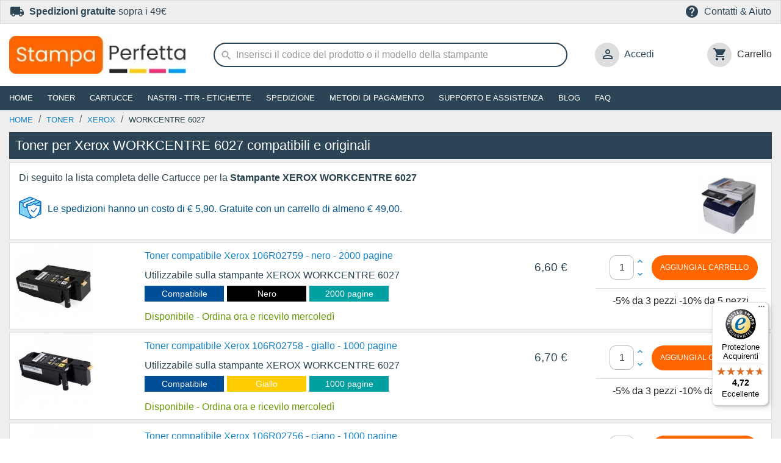

--- FILE ---
content_type: text/html; charset=utf-8
request_url: https://www.stampaperfetta.it/toner/xerox/38515-workcentre-6027/
body_size: 12078
content:
<!doctype html>
<html lang="it-IT">

  <head>
    
      
  <meta charset="utf-8">


  <meta http-equiv="x-ua-compatible" content="ie=edge">



  <title>Toner per Xerox WORKCENTRE 6027 compatibili e originali</title>
  
    
  
  <meta name="description" content="Vendita toner per Xerox WORKCENTRE 6027 compatibili e originali. Riusciamo a garantire un ottimo risparmio e qualità di stampa i toner Xerox WORKCENTRE 6027. Prodotti testate e garantiti per stampe di qualità.">
  <meta name="keywords" content="">
        <link rel="canonical" href="https://www.stampaperfetta.it/toner/xerox/38515-workcentre-6027/">
    
      
  
  
    <script type="application/ld+json">
  {
    "@context": "https://schema.org",
    "@type": "Organization",
    "name" : "Stampaperfetta",
    "url" : "https://www.stampaperfetta.it/",
          "logo": {
        "@type": "ImageObject",
        "url":"https://www.stampaperfetta.it/img/logo-1768291620.jpg"
      }
      }
</script>

<script type="application/ld+json">
  {
    "@context": "https://schema.org",
    "@type": "WebPage",
    "isPartOf": {
      "@type": "WebSite",
      "url":  "https://www.stampaperfetta.it/",
      "name": "Stampaperfetta"
    },
    "name": "Toner per Xerox WORKCENTRE 6027 compatibili e originali",
    "url":  "https://www.stampaperfetta.it/toner/xerox/38515-workcentre-6027/"
  }
</script>


  <script type="application/ld+json">
    {
      "@context": "https://schema.org",
      "@type": "BreadcrumbList",
      "itemListElement": [
                  {
            "@type": "ListItem",
            "position": 1,
            "name": "Home",
            "item": "https://www.stampaperfetta.it/"
          },                  {
            "@type": "ListItem",
            "position": 2,
            "name": "Toner",
            "item": "https://www.stampaperfetta.it/30750-toner/"
          },                  {
            "@type": "ListItem",
            "position": 3,
            "name": "XEROX",
            "item": "https://www.stampaperfetta.it/toner/30853-xerox/"
          },                  {
            "@type": "ListItem",
            "position": 4,
            "name": "WORKCENTRE 6027",
            "item": "https://www.stampaperfetta.it/toner/xerox/38515-workcentre-6027/"
          }              ]
    }
  </script>
  
  
  
  <script type="application/ld+json">
  {
    "@context": "https://schema.org",
    "@type": "ItemList",
    "itemListElement": [
          {
        "@type": "ListItem",
        "position": 1,
        "name": "Toner compatibile Xerox 106R02759 - nero - 2000 pagine",
        "url": "https://www.stampaperfetta.it/toner/xerox/10134-toner-compatibile-con-xerox-106r02759-nero-2000-pagine.html"
      },          {
        "@type": "ListItem",
        "position": 2,
        "name": "Toner compatibile Xerox 106R02758 - giallo - 1000 pagine",
        "url": "https://www.stampaperfetta.it/toner/xerox/10128-toner-compatibile-con-xerox-106r02758-giallo-1000-pagine.html"
      },          {
        "@type": "ListItem",
        "position": 3,
        "name": "Toner compatibile Xerox 106R02756 - ciano - 1000 pagine",
        "url": "https://www.stampaperfetta.it/toner/xerox/10132-toner-compatibile-con-xerox-106r02756-ciano-1000-pagine.html"
      },          {
        "@type": "ListItem",
        "position": 4,
        "name": "Toner compatibile Xerox 106R02757 - magenta - 1000 pagine",
        "url": "https://www.stampaperfetta.it/toner/xerox/10130-toner-compatibile-con-xerox-106r02757-magenta-1000-pagine.html"
      },          {
        "@type": "ListItem",
        "position": 5,
        "name": "Toner originale XEROX 106R02759 nero 2000 pagine",
        "url": "https://www.stampaperfetta.it/toner/xerox/10135-toner-originale-xerox-106r02759-nero-2000-pagine.html"
      },          {
        "@type": "ListItem",
        "position": 6,
        "name": "Toner originale XEROX 106R02758 giallo 1000 pagine",
        "url": "https://www.stampaperfetta.it/toner/xerox/10129-toner-originale-xerox-106r02758-giallo-1000-pagine.html"
      },          {
        "@type": "ListItem",
        "position": 7,
        "name": "Toner originale XEROX 106R02756 ciano 1000 pagine",
        "url": "https://www.stampaperfetta.it/toner/xerox/40214-toner-originale-xerox-106r02756-ciano-1000-pagine.html"
      },          {
        "@type": "ListItem",
        "position": 8,
        "name": "Toner originale XEROX 106R02757 magenta 1000 pagine",
        "url": "https://www.stampaperfetta.it/toner/xerox/10131-toner-originale-xerox-106r02757-magenta-1000-pagine.html"
      }        ]
  }
</script>

  
  
    
  

  
    <meta property="og:title" content="Toner per Xerox WORKCENTRE 6027 compatibili e originali" />
    <meta property="og:description" content="Vendita toner per Xerox WORKCENTRE 6027 compatibili e originali. Riusciamo a garantire un ottimo risparmio e qualità di stampa i toner Xerox WORKCENTRE 6027. Prodotti testate e garantiti per stampe di qualità." />
    <meta property="og:url" content="https://www.stampaperfetta.it/toner/xerox/38515-workcentre-6027/" />
    <meta property="og:site_name" content="Stampaperfetta" />
    <meta property="og:type" content="website" />    



  <meta name="viewport" content="width=device-width, initial-scale=1">



  <link rel="icon" type="image/vnd.microsoft.icon" href="https://www.stampaperfetta.it/img/favicon.ico?1768291620">
  <link rel="shortcut icon" type="image/x-icon" href="https://www.stampaperfetta.it/img/favicon.ico?1768291620">



    <link rel="stylesheet" href="https://www.stampaperfetta.it/themes/stampape_classic/assets/cache/theme-3cbda4978.css" type="text/css" media="all">




    <script type="text/javascript" src="https://www.stampaperfetta.it/themes/stampape_classic/assets/cache/head-bdc5c5977.js" ></script>
  <script type="text/javascript" src="https://integrations.etrusted.com/applications/widget.js/v2" defer></script>
  <script type="text/javascript" src="https://tps.trovaprezzi.it/javascripts/tracking-vanilla.min.js" ></script>


  <script type="text/javascript">
        var AdvancedEmailGuardData = {"meta":{"isGDPREnabled":true,"isLegacyOPCEnabled":false,"isLegacyMAModuleEnabled":false,"validationError":null},"settings":{"recaptcha":{"type":"v3","key":"6Ld7lt0cAAAAAJ7ueZmtXuik4VjxRMw2_KfmOUhx","forms":{"contact_us":{"size":"normal","align":"offset","offset":3},"register":{"size":"normal","align":"center","offset":1}},"language":"shop","theme":"light","position":"bottomright","hidden":false,"deferred":true}},"context":{"ps":{"v17":true,"v17pc":true,"v17ch":true,"v16":false,"v161":false,"v15":false},"languageCode":"it","pageName":"category"},"trans":{"genericError":"Si \u00e8 verificato un errore, riprovare."}};
        var controller = "category";
        var dm_hash = "3GU8JRP1F";
        var dm_mode = 0;
        var prestashop = {"cart":{"products":[],"totals":{"total":{"type":"total","label":"Totale (iva inclusa)","amount":0,"value":"0,00\u00a0\u20ac"},"total_including_tax":{"type":"total","label":"Totale (Iva incl.)","amount":0,"value":"0,00\u00a0\u20ac"},"total_excluding_tax":{"type":"total","label":"Totale (Iva escl.)","amount":0,"value":"0,00\u00a0\u20ac"}},"subtotals":{"products":{"type":"products","label":"Totale parziale","amount":0,"value":"0,00\u00a0\u20ac"},"discounts":null,"shipping":{"type":"shipping","label":"Spedizione","amount":0,"value":""},"tax":null},"products_count":0,"summary_string":"0 articoli","vouchers":{"allowed":1,"added":[]},"discounts":[],"minimalPurchase":0,"minimalPurchaseRequired":""},"currency":{"id":1,"name":"Euro","iso_code":"EUR","iso_code_num":"978","sign":"\u20ac"},"customer":{"lastname":null,"firstname":null,"email":null,"birthday":null,"newsletter":null,"newsletter_date_add":null,"optin":null,"website":null,"company":null,"siret":null,"ape":null,"is_logged":false,"gender":{"type":null,"name":null},"addresses":[]},"language":{"name":"Italiano (Italian)","iso_code":"it","locale":"it-IT","language_code":"it","is_rtl":"0","date_format_lite":"d\/m\/Y","date_format_full":"d\/m\/Y H:i:s","id":2},"page":{"title":"","canonical":"https:\/\/www.stampaperfetta.it\/toner\/xerox\/38515-workcentre-6027\/","meta":{"title":"Toner per Xerox WORKCENTRE 6027 compatibili e originali","description":"Vendita toner per Xerox WORKCENTRE 6027 compatibili e originali. Riusciamo a garantire un ottimo risparmio e qualit\u00e0 di stampa i toner Xerox WORKCENTRE 6027. Prodotti testate e garantiti per stampe di qualit\u00e0.","keywords":"","robots":"index"},"page_name":"category","body_classes":{"lang-it":true,"lang-rtl":false,"country-IT":true,"currency-EUR":true,"layout-full-width":true,"page-category":true,"tax-display-disabled":true,"category-id-38515":true,"category-WORKCENTRE 6027":true,"category-id-parent-30853":true,"category-depth-level-4":true},"admin_notifications":[]},"shop":{"name":"Stampaperfetta","logo":"https:\/\/www.stampaperfetta.it\/img\/logo-1768291620.jpg","stores_icon":"https:\/\/www.stampaperfetta.it\/img\/logo_stores.png","favicon":"https:\/\/www.stampaperfetta.it\/img\/favicon.ico"},"urls":{"base_url":"https:\/\/www.stampaperfetta.it\/","current_url":"https:\/\/www.stampaperfetta.it\/toner\/xerox\/38515-workcentre-6027\/","shop_domain_url":"https:\/\/www.stampaperfetta.it","img_ps_url":"https:\/\/www.stampaperfetta.it\/img\/","img_cat_url":"https:\/\/www.stampaperfetta.it\/img\/c\/","img_lang_url":"https:\/\/www.stampaperfetta.it\/img\/l\/","img_prod_url":"https:\/\/www.stampaperfetta.it\/img\/p\/","img_manu_url":"https:\/\/www.stampaperfetta.it\/img\/m\/","img_sup_url":"https:\/\/www.stampaperfetta.it\/img\/su\/","img_ship_url":"https:\/\/www.stampaperfetta.it\/img\/s\/","img_store_url":"https:\/\/www.stampaperfetta.it\/img\/st\/","img_col_url":"https:\/\/www.stampaperfetta.it\/img\/co\/","img_url":"https:\/\/www.stampaperfetta.it\/themes\/stampape_classic\/assets\/img\/","css_url":"https:\/\/www.stampaperfetta.it\/themes\/stampape_classic\/assets\/css\/","js_url":"https:\/\/www.stampaperfetta.it\/themes\/stampape_classic\/assets\/js\/","pic_url":"https:\/\/www.stampaperfetta.it\/upload\/","pages":{"address":"https:\/\/www.stampaperfetta.it\/indirizzo","addresses":"https:\/\/www.stampaperfetta.it\/indirizzi","authentication":"https:\/\/www.stampaperfetta.it\/login","cart":"https:\/\/www.stampaperfetta.it\/carrello","category":"https:\/\/www.stampaperfetta.it\/index.php?controller=category","cms":"https:\/\/www.stampaperfetta.it\/index.php?controller=cms","contact":"https:\/\/www.stampaperfetta.it\/contattaci","discount":"https:\/\/www.stampaperfetta.it\/buoni-sconto","guest_tracking":"https:\/\/www.stampaperfetta.it\/tracciatura-ospite","history":"https:\/\/www.stampaperfetta.it\/cronologia-ordini","identity":"https:\/\/www.stampaperfetta.it\/dati-personali","index":"https:\/\/www.stampaperfetta.it\/","my_account":"https:\/\/www.stampaperfetta.it\/account","order_confirmation":"https:\/\/www.stampaperfetta.it\/conferma-ordine","order_detail":"https:\/\/www.stampaperfetta.it\/index.php?controller=order-detail","order_follow":"https:\/\/www.stampaperfetta.it\/segui-ordine","order":"https:\/\/www.stampaperfetta.it\/ordine","order_return":"https:\/\/www.stampaperfetta.it\/index.php?controller=order-return","order_slip":"https:\/\/www.stampaperfetta.it\/buono-ordine","pagenotfound":"https:\/\/www.stampaperfetta.it\/pagina-non-trovata","password":"https:\/\/www.stampaperfetta.it\/recupero-password","pdf_invoice":"https:\/\/www.stampaperfetta.it\/index.php?controller=pdf-invoice","pdf_order_return":"https:\/\/www.stampaperfetta.it\/index.php?controller=pdf-order-return","pdf_order_slip":"https:\/\/www.stampaperfetta.it\/index.php?controller=pdf-order-slip","prices_drop":"https:\/\/www.stampaperfetta.it\/offerte","product":"https:\/\/www.stampaperfetta.it\/index.php?controller=product","search":"https:\/\/www.stampaperfetta.it\/ricerca","sitemap":"https:\/\/www.stampaperfetta.it\/Mappa del sito","stores":"https:\/\/www.stampaperfetta.it\/negozi","supplier":"https:\/\/www.stampaperfetta.it\/fornitori","register":"https:\/\/www.stampaperfetta.it\/login?create_account=1","order_login":"https:\/\/www.stampaperfetta.it\/ordine?login=1"},"alternative_langs":[],"theme_assets":"\/themes\/stampape_classic\/assets\/","actions":{"logout":"https:\/\/www.stampaperfetta.it\/?mylogout="},"no_picture_image":{"bySize":{"small_default":{"url":"https:\/\/www.stampaperfetta.it\/img\/p\/it-default-small_default.jpg","width":98,"height":98},"cart_default":{"url":"https:\/\/www.stampaperfetta.it\/img\/p\/it-default-cart_default.jpg","width":125,"height":125},"home_default":{"url":"https:\/\/www.stampaperfetta.it\/img\/p\/it-default-home_default.jpg","width":250,"height":250},"medium_default":{"url":"https:\/\/www.stampaperfetta.it\/img\/p\/it-default-medium_default.jpg","width":452,"height":452},"medium_google":{"url":"https:\/\/www.stampaperfetta.it\/img\/p\/it-default-medium_google.jpg","width":452,"height":452},"large_default":{"url":"https:\/\/www.stampaperfetta.it\/img\/p\/it-default-large_default.jpg","width":600,"height":600},"very_large":{"url":"https:\/\/www.stampaperfetta.it\/img\/p\/it-default-very_large.jpg","width":600,"height":600}},"small":{"url":"https:\/\/www.stampaperfetta.it\/img\/p\/it-default-small_default.jpg","width":98,"height":98},"medium":{"url":"https:\/\/www.stampaperfetta.it\/img\/p\/it-default-medium_default.jpg","width":452,"height":452},"large":{"url":"https:\/\/www.stampaperfetta.it\/img\/p\/it-default-very_large.jpg","width":600,"height":600},"legend":""}},"configuration":{"display_taxes_label":false,"display_prices_tax_incl":false,"is_catalog":false,"show_prices":true,"opt_in":{"partner":false},"quantity_discount":{"type":"discount","label":"Sconto"},"voucher_enabled":1,"return_enabled":0},"field_required":[],"breadcrumb":{"links":[{"title":"Home","url":"https:\/\/www.stampaperfetta.it\/"},{"title":"Toner","url":"https:\/\/www.stampaperfetta.it\/30750-toner\/"},{"title":"XEROX","url":"https:\/\/www.stampaperfetta.it\/toner\/30853-xerox\/"},{"title":"WORKCENTRE 6027","url":"https:\/\/www.stampaperfetta.it\/toner\/xerox\/38515-workcentre-6027\/"}],"count":4},"link":{"protocol_link":"https:\/\/","protocol_content":"https:\/\/"},"time":1768833115,"static_token":"08656c5816d9101ca8b9ef465283f7a5","token":"e1f37af79c43b9a0bf4be24923f978c5","debug":false};
        var trustedshopseasyintegration_css = "https:\/\/www.stampaperfetta.it\/modules\/trustedshopseasyintegration\/views\/css\/front\/front.2.0.4.css";
        var xprt_base_dir = "https:\/\/www.stampaperfetta.it\/";
      </script>



  

            <script id="js-rcpgtm-config" type="application/json">{"bing":{"tracking_id":"","feed":{"id_product_prefix":"","id_product_source_key":"id_product","id_variant_prefix":"","id_variant_source_key":"id_attribute"}},"context":{"browser":{"device_type":1},"localization":{"id_country":10,"country_code":"IT","id_currency":1,"currency_code":"EUR","id_lang":2,"lang_code":"it"},"page":{"controller_name":"category","products_per_page":200,"category":{"id_category":38515,"name":"WORKCENTRE 6027","path":["Home","Toner","XEROX","WORKCENTRE 6027"]},"search_term":""},"shop":{"id_shop":1,"shop_name":"stampaperfetta.it","base_dir":"https:\/\/www.stampaperfetta.it\/"},"tracking_module":{"module_name":"rcpgtagmanager","module_version":"4.4.5","checkout_module":{"module":"default","controller":"order"},"service_version":"1","token":"f70b635ff294aef88301bb73fcc00562"},"user":[]},"criteo":{"tracking_id":"","feed":{"id_product_prefix":"","id_product_source_key":"id_product","id_variant_prefix":"","id_variant_source_key":"id_attribute"}},"facebook":{"tracking_id":"","feed":{"id_product_prefix":"","id_product_source_key":"id_product","id_variant_prefix":"","id_variant_source_key":"id_attribute"}},"ga4":{"tracking_id":"G-KYJBCGFN4C","server_container_url":"","is_url_passthrough":true,"is_data_import":true},"gads":{"tracking_id":"847607887","merchant_id":"130827715","conversion_labels":{"create_account":"X6DNCJGvo78bEM_wlZQD","product_view":"Qa3_CI6vo78bEM_wlZQD","add_to_cart":"j9lmCIuvo78bEM_wlZQD","begin_checkout":"MxPGCIivo78bEM_wlZQD","purchase":"fGOXCNazg84BEM_wlZQD"},"is_custom_remarketing":true},"gtm":{"tracking_id":"GTM-584PR9F6","is_internal_traffic":false,"script_url":"https:\/\/www.googletagmanager.com\/gtm.js","data_layer_name":"dataLayer","id_parameter":"id","override_tracking_id":""},"google_feed":{"id_product_prefix":"","id_product_source_key":"id_product","id_variant_prefix":"","id_variant_source_key":"id_attribute"},"kelkoo":{"tracking_list":[],"feed":{"id_product_prefix":"","id_product_source_key":"id_product","id_variant_prefix":"","id_variant_source_key":"id_attribute"}},"pinterest":{"tracking_id":"","feed":{"id_product_prefix":"","id_product_source_key":"id_product","id_variant_prefix":"","id_variant_source_key":"id_attribute"}},"tiktok":{"tracking_id":"","feed":{"id_product_prefix":"","id_product_source_key":"id_product","id_variant_prefix":"","id_variant_source_key":"id_attribute"}},"twitter":{"tracking_id":"","events":{"add_to_cart_id":"","payment_info_id":"","checkout_initiated_id":"","product_view_id":"","lead_id":"","purchase_id":"","search_id":""},"feed":{"id_product_prefix":"","id_product_source_key":"id_product","id_variant_prefix":"","id_variant_source_key":"id_attribute"}}}</script>

        <script type="text/javascript" data-keepinline="true" data-cfasync="false">
            
            const rcpgtm_config = document.getElementById('js-rcpgtm-config') ?
                JSON.parse(document.getElementById('js-rcpgtm-config').textContent) :
                {}
            ;

            if (typeof rcpgtm_config === 'object' && rcpgtm_config.gtm?.tracking_id && rcpgtm_config.context?.browser) {
                rcpgtm_config.context.browser.user_agent = navigator.userAgent;
                rcpgtm_config.context.browser.navigator_lang = navigator.language || navigator.userLanguage;
                rcpgtm_config.context.browser.fingerprint = JSON.parse(window.localStorage.getItem('RCFingerprint'))?.value || window.crypto.randomUUID();
                rcpgtm_config.context.page.fingerprint = window.crypto.randomUUID();
                document.getElementById('js-rcpgtm-config').textContent = JSON.stringify(rcpgtm_config);

                window[rcpgtm_config.gtm.data_layer_name] = window[rcpgtm_config.gtm.data_layer_name] || [];

                const data_init = {
                    config: (({ gtm, context, ...rest }) => rest)(rcpgtm_config),
                    context: {
                        browser: {
                            ...rcpgtm_config.context.browser,
                            is_internal_traffic: rcpgtm_config.gtm.is_internal_traffic
                        },
                        page: (({ products_per_page, ...rest }) => rest)(rcpgtm_config.context.page),
                        localization: rcpgtm_config.context.localization,
                        shop: rcpgtm_config.context.shop,
                        user: rcpgtm_config.context.user,
                    },
                };

                window[rcpgtm_config.gtm.data_layer_name].push(data_init);

                (function(w,d,s,l,u,p,i){
                    w[l]=w[l]||[];w[l].push({'gtm.start': new Date().getTime(),event:'gtm.js'});
                    var f=d.getElementsByTagName(s)[0],j=d.createElement(s),dl=l!='dataLayer'?'&l='+l:'';
                    j.async=true;
                    j.src=u+'?'+p+'='+i+dl;
                    f.parentNode.insertBefore(j,f);
                })(window, document, 'script', rcpgtm_config.gtm.data_layer_name, rcpgtm_config.gtm.script_url, rcpgtm_config.gtm.id_parameter, rcpgtm_config.gtm.override_tracking_id || rcpgtm_config.gtm.tracking_id);
            }
            
        </script>
    
<script type="text/javascript">
    
        var hi_adb_front_controller_url = 'https://www.stampaperfetta.it/module/hiaddtocartbutton/ajax';
    
</script>


    
  </head>

  <body id="category" class="lang-it country-it currency-eur layout-full-width page-category tax-display-disabled category-id-38515 category-workcentre-6027 category-id-parent-30853 category-depth-level-4">

    
      
    

    <main>
      
              

      <header id="header">
        
          
 
    <div class="container">
      <div class="header-banner row">
        <div class="col-xs-12">
          Siamo aperti tutto il mese di agosto !!!
        </div>
      </div>
    </div>
 


  <nav class="header-nav">
    <div class="container">
      <div class="row">
        <div class="hidden-sm-down">
          <div class="col-xs-12">
            <div class="assicurazioni">
                <div class="row">
                  <div class="col-md-6">
                    <div class="icon"><i class="material-icons" aria-hidden="true">local_shipping</i></div>
                    <a href="/content/1-spedizione" title="Spedizioni gratuite sopra i 49€"><b>Spedizioni gratuite</b> sopra i 49€</a>
                  </div>
                  <div class="col-md-6">
                    <div class="right-nav">
                      <div class="icon" ><i class="material-icons" aria-hidden="true">help</i></div>
                      <a href="/contattaci" title="Contatti & Aiuto">Contatti & Aiuto</a>
                    </div>
                  </div>
                </div>
            </div>
          </div>
        </div>
        <div class="hidden-md-up text-sm-center mobile">
          <div class="float-xs-left" id="menu-icon">
            <i class="material-icons d-inline">&#xE5D2;</i>
          </div>
          <div class="float-xs-right" id="_mobile_cart"></div>
          <div class="float-xs-right" id="_mobile_user_info"></div>
          <div class="top-logo" id="_mobile_logo"></div>
          <div class="clearfix"></div>
        </div>
      </div>
    </div>
  </nav>



  <div class="header-top">
    <div class="container">
       <div class="row">
        <div class="col-md-3 hidden-sm-down" id="_desktop_logo">
                                    
  <a href="https://www.stampaperfetta.it/">
    <img
      class="logo img-fluid"
      src="https://www.stampaperfetta.it/img/logo-1768291620.jpg"
      alt="Stampaperfetta"
      width="308"
      height="66">
  </a>

                              </div>
        <div class="header-top-right2 col-xs-12 col-md-6 position-static">
          <input id="userdiscount" value='' type="hidden">
</input>
   
<div id="app" class="container">


    <div class="search-container">

        

        <input type="text" class="form-control" id="searchInput" v-model="searchTerm" placeholder="Inserisci il codice del prodotto o il modello della stampante">
        
        <div class="search-results-filters" :class="{ show: (searchTerm !== '') }">

            <li v-if="searchTerm.length < 3" class="list-group-item">Digita almeno 3 caratteri</li>

            <div v-if="isLoading && searchTerm.length >= 3">
                <li class="list-group-item">Ricerca in corso...</li>
            </div>
            <div v-else-if="risultatiRicerca.length === 0 && searchTerm.length >= 3">
                <li class="list-group-item">Nessun risultato trovato per "{{ searchTerm }}".</li>
            </div>

            <div class="row" v-if="risultatiRicerca.length > 0">

                <div class="col-md-3 filter-section">

                    <div v-for="(filterValues, filterName) in availableFiltersWithCounts" :key="filterName" class="filter-group">
                        <div v-if="filterValues">
                            <h6 class="filter-title">{{ filterName }}</h6>
                            <div :id="`collapse-${filterName}`" class="collapse show">
                                <button
                                    v-for="(count, value) in filterValues"
                                    :key="value"
                                    class="filter-button"
                                    :class="{ 'active': isFilterActive(filterName, value) }"
                                    @click="toggleFilter(filterName, value)"
                                >
                                    {{ value }} <span>{{ count }}</span>
                                </button>
                            </div>
                        </div>
                    </div>
                    <button v-if="hasActiveFilters" class="btn btn-sm btn-outline-danger mt-2" @click="clearFilters">Rimuovi Filtri</button>
                </div>

                <div class="col-xs-12 col-md-9">

                    <div class="close-div">
                        <button class="material-icons" aria-hidden="true" @click="closeSearch">close</button>
                    </div>
                    
                    <div class="row search-prodotti">
                        <div class="col-xs-12 search-prodotto" v-for="prodotto in risultatiRicerca" :key="'prodotto-' + prodotto.id">
                            <div>
                                <div class="col-xs-12 col-md-2 search-prodotto-1">
                                    <a :href="prodotto.url">
                                        <span v-if="prodotto.disponibile=='Non disponibile'" class="availability">Non disponibile</span>
                                        <img v-if="prodotto.image_url" :src="prodotto.image_url" :alt="prodotto.name" class="prodotto-img">
                                    </a>
                                </div>
                                <div class="col-xs-12 col-md-8 search-prodotto-2">
                                    <a :href="prodotto.url">
                                        <span class="product-title-search">{{ prodotto.name }}</span>
                                        <div v-if="prodotto.tipologia" :class="['badge', `badge-${prodotto.tipologia.toLowerCase()}`]"><span class="value">{{ prodotto.tipologia }}</span></div>
                                        <div v-if="prodotto.colore" class="badge badge-primary"><span :class="['value', `badge-${prodotto.colore}` ]">{{ prodotto.colore }}</span></div>
                                        <div v-if="prodotto.resa" class="badge badge-primary badge-resa"><span class="value">{{ prodotto.resa }}</span></div>
                                        <div v-if="prodotto.description" class="description" v-html="prodotto.description"></div>
                                    </a>
                                </div>
                                <div class="col-xs-12 col-md-2 search-prodotto-3">
                                    <a :href="prodotto.url">
                                        <span v-if="prodotto.price" :class="['price', { 'has_sell_price': hasDiscount && prodotto.tipologia == 'Compatibile' }]">{{ formatEuro(prodotto.price) }}</span>
                                        <span v-if="hasDiscount && prodotto.price && prodotto.tipologia == 'Compatibile'" class="sell_price"> {{ formatEuro(prodotto.price * 0.9) }}</span>
                                    </a>
                                </div>
                            </div>
                        </div>
                    </div>

                </div>                
            
            </div>
                
        </div>
    </div>
</div>

        </div>
        <div class="col-md-3 right-nav hidden-sm-down">
             <div id="_desktop_user_info">
 <div class="user-info">
           <a
        href="https://www.stampaperfetta.it/account"
        title="Accedi al tuo account cliente"
        rel="nofollow"
      >
        <i class="material-icons">&#xE7FF;</i>
        <span class="hidden-sm-down">Accedi</span>
      </a>
     
 </div>
</div>
<div id="_desktop_cart">
  <div class="blockcart cart-preview inactive" data-refresh-url="//www.stampaperfetta.it/module/ps_shoppingcart/ajax">
    <div class="header">
              <i class="material-icons shopping-cart" aria-hidden="true">shopping_cart</i>
        <span class="hidden-sm-down">Carrello</span>
        <span class="cart-products-count">(0)</span>
          </div>
  </div>
</div>

        </div>
      </div>
      <div id="mobile_top_menu_wrapper" class="row hidden-md-up" style="display:none;">
        <div class="js-top-menu mobile" id="_mobile_top_menu"></div>
        <div class="js-top-menu-bottom">
          <div id="_mobile_currency_selector"></div>
          <div id="_mobile_language_selector"></div>
          <div id="_mobile_contact_link"></div>
        </div>
      </div>
    </div>
  </div>
  

<div class="menu js-top-menu position-static hidden-sm-down" id="_desktop_top_menu">
    
          <ul class="top-menu" id="top-menu" data-depth="0">
                    <li class="link" id="lnk-home">
                          <a
                class="dropdown-item"
                href="/" data-depth="0"
                              >
                                Home
              </a>
                          </li>
                    <li class="category" id="category-30750">
                          <a
                class="dropdown-item"
                href="https://www.stampaperfetta.it/30750-toner/" data-depth="0"
                              >
                                Toner
              </a>
                          </li>
                    <li class="category" id="category-30749">
                          <a
                class="dropdown-item"
                href="https://www.stampaperfetta.it/30749-cartucce/" data-depth="0"
                              >
                                Cartucce
              </a>
                          </li>
                    <li class="category" id="category-30751">
                          <a
                class="dropdown-item"
                href="https://www.stampaperfetta.it/30751-nastri/" data-depth="0"
                              >
                                Nastri - TTR - Etichette
              </a>
                          </li>
                    <li class="link" id="lnk-spedizione">
                          <a
                class="dropdown-item"
                href="/content/1-spedizione" data-depth="0"
                              >
                                Spedizione
              </a>
                          </li>
                    <li class="cms-page" id="cms-page-5">
                          <a
                class="dropdown-item"
                href="https://www.stampaperfetta.it/content/5-metodi-di-pagamento" data-depth="0"
                              >
                                Metodi di pagamento
              </a>
                          </li>
                    <li class="link" id="lnk-supporto-e-assistenza">
                          <a
                class="dropdown-item"
                href="/contattaci" data-depth="0"
                              >
                                Supporto e assistenza
              </a>
                          </li>
                    <li class="link" id="lnk-blog">
                          <a
                class="dropdown-item"
                href="https://www.stampaperfetta.it/blog.html" data-depth="0"
                              >
                                Blog
              </a>
                          </li>
                    <li class="link" id="lnk-faq">
                          <a
                class="dropdown-item"
                href="https://www.stampaperfetta.it/faqs" data-depth="0"
                              >
                                Faq
              </a>
                          </li>
              </ul>
    
    <div class="clearfix"></div>
</div>


        
      </header>

      <section id="wrapper">
        
          
<aside id="notifications">
  <div class="container">
    
    
    
      </div>
</aside>
        

        
        <div class="container">
          
            <nav data-depth="4" class="breadcrumb hidden-sm-down">
  <ol>
    
              
          <li>
                          <a href="https://www.stampaperfetta.it/"><span>Home</span></a>
                      </li>
        
              
          <li>
                          <a href="https://www.stampaperfetta.it/30750-toner/"><span>Toner</span></a>
                      </li>
        
              
          <li>
                          <a href="https://www.stampaperfetta.it/toner/30853-xerox/"><span>XEROX</span></a>
                      </li>
        
              
          <li>
                          <span>WORKCENTRE 6027</span>
                      </li>
        
          
  </ol>
</nav>
          

          <div class="row">

            

            
  <div id="content-wrapper" class="js-content-wrapper col-xs-12">
    
    
  <section id="main">

    
    <div id="js-product-list-header">
                        <h1 class="h1">Toner per Xerox WORKCENTRE 6027 compatibili e originali</h1>
                <div class="block-category-inner">
          <div class="category-cover clearfix">
            <div class="spedizioni-modelli">
              <span>Di seguito la lista completa delle Cartucce per la <b>Stampante XEROX WORKCENTRE 6027</b></span><br /><br />

              <span class="spedizioni">Le spedizioni hanno un costo di € 5,90. Gratuite con un carrello di almeno € 49,00.</span>
            </div>
                          <img src="https://www.stampaperfetta.it/c/38515-home_default/workcentre-6027.jpg" alt="Toner per Xerox WORKCENTRE 6027 compatibili e originali" loading="lazy" width="141" height="180">
                      </div>
        </div>
    </div>


    

    <section id="products">
      
        
        
          <div id="js-product-list">
  
  
<div class="products products-wrapper row">
            
<div class="product col-xs-12 product-TC">
  <article class="product-miniature2 js-product-miniature " data-id-product="10134" data-id-product-attribute="0">
    <div class="thumbnail-container2 row">
      
        <div class="col-xs-12 col-md-2">
                      <a href="https://www.stampaperfetta.it/toner/xerox/10134-toner-compatibile-con-xerox-106r02759-nero-2000-pagine.html" class="thumbnail product-thumbnail">
              <img
                class="img-fluid"
                src="https://www.stampaperfetta.it/92954-home_default/toner-compatibile-con-xerox-106r02759-nero-2000-pagine.jpg"
                alt="Toner compatibile Xerox..."
                loading="lazy"
                data-full-size-image-url="https://www.stampaperfetta.it/92954-very_large/toner-compatibile-con-xerox-106r02759-nero-2000-pagine.jpg"
                width="150"
                height="150"
              />
            </a>
                  </div>
      

      <div class="product-description2 col-xs-12 col-md-6">
        
                      <h3 class="h3 product-title"><a href="https://www.stampaperfetta.it/toner/xerox/10134-toner-compatibile-con-xerox-106r02759-nero-2000-pagine.html" content="https://www.stampaperfetta.it/toner/xerox/10134-toner-compatibile-con-xerox-106r02759-nero-2000-pagine.html">Toner compatibile Xerox 106R02759 - nero - 2000 pagine</a></h2>
                  

        <div class="riferimenti">
          <span class="label">Utilizzabile sulla stampante XEROX WORKCENTRE 6027</span>
          <div class="badges">
                              <div class="badge badge-compatibile">
                  <span class="value">Compatibile</span>
                </div>
                                                          <div class="badge badge-primary">
                  <span class="value badge-Nero">Nero</span>
                </div>
                                            <div class="badge badge-primary badge-resa">
                  <span class="value">2000 PAGINE</span>
                </div>
                        </div>
        </div>
        
        <div class="product-info-shipping-list">
                                                                                      <div class="disponibilita">
                                Disponibile - Ordina ora e ricevilo 
                                    mercoledì
                                             </div>
                      
                 </div>

      </div>

      <div class="col-xs-1">
        
        
                      <div class="product-price-and-shipping">
              
              

              <span class="price" aria-label="Prezzo">
                                                  6,60 €
                              </span>

              

              

            </div>
                  

      </div>

      <div class="col-xs-11 col-md-3">

        

        
          <form action="https://www.stampaperfetta.it/carrello" method="post" class="hiaddtocart">
            <input type="hidden" name="token" value="08656c5816d9101ca8b9ef465283f7a5">
        <input type="hidden" name="id_product" value="10134" class="product_page_product_id">
        <input type="hidden" name="id_customization" value="0" class="product_customization_id">
                    <div class="product-quantity">
              <input
                type="text"
                name="qty"
                value="1"
                class="input-group hi-quantity"
                min="1"
                aria-label="Quantity"
                available-qty="-1"
              >
            </div>
                <button 
            class="btn btn-primary add-to-cart" 
            data-button-action="add-to-cart" 
            type="submit"
            >
            <i class="material-icons shopping-cart"></i> Aggiungi al Carrello
        </button>

        <span class="product-availability">
            <i class="material-icons product-unavailable"></i>
            There are not enough products in stock
        </span>
    </form>



                      <div class="sconti">
              <label>-5% da 3 pezzi</label>
              <label>-10% da 5 pezzi</label>
            </div>
          
        

        </div>

      
    <ul class="product-flags js-product-flags">
            </ul>


    </div>
  </article>
</div>

            
<div class="product col-xs-12 product-TC">
  <article class="product-miniature2 js-product-miniature " data-id-product="10128" data-id-product-attribute="0">
    <div class="thumbnail-container2 row">
      
        <div class="col-xs-12 col-md-2">
                      <a href="https://www.stampaperfetta.it/toner/xerox/10128-toner-compatibile-con-xerox-106r02758-giallo-1000-pagine.html" class="thumbnail product-thumbnail">
              <img
                class="img-fluid"
                src="https://www.stampaperfetta.it/92950-home_default/toner-compatibile-con-xerox-106r02758-giallo-1000-pagine.jpg"
                alt="Toner compatibile Xerox..."
                loading="lazy"
                data-full-size-image-url="https://www.stampaperfetta.it/92950-very_large/toner-compatibile-con-xerox-106r02758-giallo-1000-pagine.jpg"
                width="150"
                height="150"
              />
            </a>
                  </div>
      

      <div class="product-description2 col-xs-12 col-md-6">
        
                      <h3 class="h3 product-title"><a href="https://www.stampaperfetta.it/toner/xerox/10128-toner-compatibile-con-xerox-106r02758-giallo-1000-pagine.html" content="https://www.stampaperfetta.it/toner/xerox/10128-toner-compatibile-con-xerox-106r02758-giallo-1000-pagine.html">Toner compatibile Xerox 106R02758 - giallo - 1000 pagine</a></h2>
                  

        <div class="riferimenti">
          <span class="label">Utilizzabile sulla stampante XEROX WORKCENTRE 6027</span>
          <div class="badges">
                              <div class="badge badge-compatibile">
                  <span class="value">Compatibile</span>
                </div>
                                                          <div class="badge badge-primary">
                  <span class="value badge-Giallo">Giallo</span>
                </div>
                                            <div class="badge badge-primary badge-resa">
                  <span class="value">1000 PAGINE</span>
                </div>
                        </div>
        </div>
        
        <div class="product-info-shipping-list">
                                                                                      <div class="disponibilita">
                                Disponibile - Ordina ora e ricevilo 
                                    mercoledì
                                             </div>
                      
                 </div>

      </div>

      <div class="col-xs-1">
        
        
                      <div class="product-price-and-shipping">
              
              

              <span class="price" aria-label="Prezzo">
                                                  6,70 €
                              </span>

              

              

            </div>
                  

      </div>

      <div class="col-xs-11 col-md-3">

        

        
          <form action="https://www.stampaperfetta.it/carrello" method="post" class="hiaddtocart">
            <input type="hidden" name="token" value="08656c5816d9101ca8b9ef465283f7a5">
        <input type="hidden" name="id_product" value="10128" class="product_page_product_id">
        <input type="hidden" name="id_customization" value="0" class="product_customization_id">
                    <div class="product-quantity">
              <input
                type="text"
                name="qty"
                value="1"
                class="input-group hi-quantity"
                min="1"
                aria-label="Quantity"
                available-qty="-1"
              >
            </div>
                <button 
            class="btn btn-primary add-to-cart" 
            data-button-action="add-to-cart" 
            type="submit"
            >
            <i class="material-icons shopping-cart"></i> Aggiungi al Carrello
        </button>

        <span class="product-availability">
            <i class="material-icons product-unavailable"></i>
            There are not enough products in stock
        </span>
    </form>



                      <div class="sconti">
              <label>-5% da 3 pezzi</label>
              <label>-10% da 5 pezzi</label>
            </div>
          
        

        </div>

      
    <ul class="product-flags js-product-flags">
            </ul>


    </div>
  </article>
</div>

            
<div class="product col-xs-12 product-TC">
  <article class="product-miniature2 js-product-miniature " data-id-product="10132" data-id-product-attribute="0">
    <div class="thumbnail-container2 row">
      
        <div class="col-xs-12 col-md-2">
                      <a href="https://www.stampaperfetta.it/toner/xerox/10132-toner-compatibile-con-xerox-106r02756-ciano-1000-pagine.html" class="thumbnail product-thumbnail">
              <img
                class="img-fluid"
                src="https://www.stampaperfetta.it/92953-home_default/toner-compatibile-con-xerox-106r02756-ciano-1000-pagine.jpg"
                alt="Toner compatibile Xerox..."
                loading="lazy"
                data-full-size-image-url="https://www.stampaperfetta.it/92953-very_large/toner-compatibile-con-xerox-106r02756-ciano-1000-pagine.jpg"
                width="150"
                height="150"
              />
            </a>
                  </div>
      

      <div class="product-description2 col-xs-12 col-md-6">
        
                      <h3 class="h3 product-title"><a href="https://www.stampaperfetta.it/toner/xerox/10132-toner-compatibile-con-xerox-106r02756-ciano-1000-pagine.html" content="https://www.stampaperfetta.it/toner/xerox/10132-toner-compatibile-con-xerox-106r02756-ciano-1000-pagine.html">Toner compatibile Xerox 106R02756 - ciano - 1000 pagine</a></h2>
                  

        <div class="riferimenti">
          <span class="label">Utilizzabile sulla stampante XEROX WORKCENTRE 6027</span>
          <div class="badges">
                              <div class="badge badge-compatibile">
                  <span class="value">Compatibile</span>
                </div>
                                                          <div class="badge badge-primary">
                  <span class="value badge-Ciano">Ciano</span>
                </div>
                                            <div class="badge badge-primary badge-resa">
                  <span class="value">1000 PAGINE</span>
                </div>
                        </div>
        </div>
        
        <div class="product-info-shipping-list">
                                                                                      <div class="disponibilita">
                                Disponibile - Ordina ora e ricevilo 
                                    mercoledì
                                             </div>
                      
                 </div>

      </div>

      <div class="col-xs-1">
        
        
                      <div class="product-price-and-shipping">
              
              

              <span class="price" aria-label="Prezzo">
                                                  6,70 €
                              </span>

              

              

            </div>
                  

      </div>

      <div class="col-xs-11 col-md-3">

        

        
          <form action="https://www.stampaperfetta.it/carrello" method="post" class="hiaddtocart">
            <input type="hidden" name="token" value="08656c5816d9101ca8b9ef465283f7a5">
        <input type="hidden" name="id_product" value="10132" class="product_page_product_id">
        <input type="hidden" name="id_customization" value="0" class="product_customization_id">
                    <div class="product-quantity">
              <input
                type="text"
                name="qty"
                value="1"
                class="input-group hi-quantity"
                min="1"
                aria-label="Quantity"
                available-qty="-1"
              >
            </div>
                <button 
            class="btn btn-primary add-to-cart" 
            data-button-action="add-to-cart" 
            type="submit"
            >
            <i class="material-icons shopping-cart"></i> Aggiungi al Carrello
        </button>

        <span class="product-availability">
            <i class="material-icons product-unavailable"></i>
            There are not enough products in stock
        </span>
    </form>



                      <div class="sconti">
              <label>-5% da 3 pezzi</label>
              <label>-10% da 5 pezzi</label>
            </div>
          
        

        </div>

      
    <ul class="product-flags js-product-flags">
            </ul>


    </div>
  </article>
</div>

            
<div class="product col-xs-12 product-TC">
  <article class="product-miniature2 js-product-miniature " data-id-product="10130" data-id-product-attribute="0">
    <div class="thumbnail-container2 row">
      
        <div class="col-xs-12 col-md-2">
                      <a href="https://www.stampaperfetta.it/toner/xerox/10130-toner-compatibile-con-xerox-106r02757-magenta-1000-pagine.html" class="thumbnail product-thumbnail">
              <img
                class="img-fluid"
                src="https://www.stampaperfetta.it/92951-home_default/toner-compatibile-con-xerox-106r02757-magenta-1000-pagine.jpg"
                alt="Toner compatibile Xerox..."
                loading="lazy"
                data-full-size-image-url="https://www.stampaperfetta.it/92951-very_large/toner-compatibile-con-xerox-106r02757-magenta-1000-pagine.jpg"
                width="150"
                height="150"
              />
            </a>
                  </div>
      

      <div class="product-description2 col-xs-12 col-md-6">
        
                      <h3 class="h3 product-title"><a href="https://www.stampaperfetta.it/toner/xerox/10130-toner-compatibile-con-xerox-106r02757-magenta-1000-pagine.html" content="https://www.stampaperfetta.it/toner/xerox/10130-toner-compatibile-con-xerox-106r02757-magenta-1000-pagine.html">Toner compatibile Xerox 106R02757 - magenta - 1000 pagine</a></h2>
                  

        <div class="riferimenti">
          <span class="label">Utilizzabile sulla stampante XEROX WORKCENTRE 6027</span>
          <div class="badges">
                              <div class="badge badge-compatibile">
                  <span class="value">Compatibile</span>
                </div>
                                                          <div class="badge badge-primary">
                  <span class="value badge-Magenta">Magenta</span>
                </div>
                                            <div class="badge badge-primary badge-resa">
                  <span class="value">1000 PAGINE</span>
                </div>
                        </div>
        </div>
        
        <div class="product-info-shipping-list">
                                                                                      <div class="disponibilita">
                                Disponibile - Ordina ora e ricevilo 
                                    mercoledì
                                             </div>
                      
                 </div>

      </div>

      <div class="col-xs-1">
        
        
                      <div class="product-price-and-shipping">
              
              

              <span class="price" aria-label="Prezzo">
                                                  6,80 €
                              </span>

              

              

            </div>
                  

      </div>

      <div class="col-xs-11 col-md-3">

        

        
          <form action="https://www.stampaperfetta.it/carrello" method="post" class="hiaddtocart">
            <input type="hidden" name="token" value="08656c5816d9101ca8b9ef465283f7a5">
        <input type="hidden" name="id_product" value="10130" class="product_page_product_id">
        <input type="hidden" name="id_customization" value="0" class="product_customization_id">
                    <div class="product-quantity">
              <input
                type="text"
                name="qty"
                value="1"
                class="input-group hi-quantity"
                min="1"
                aria-label="Quantity"
                available-qty="-1"
              >
            </div>
                <button 
            class="btn btn-primary add-to-cart" 
            data-button-action="add-to-cart" 
            type="submit"
            >
            <i class="material-icons shopping-cart"></i> Aggiungi al Carrello
        </button>

        <span class="product-availability">
            <i class="material-icons product-unavailable"></i>
            There are not enough products in stock
        </span>
    </form>



                      <div class="sconti">
              <label>-5% da 3 pezzi</label>
              <label>-10% da 5 pezzi</label>
            </div>
          
        

        </div>

      
    <ul class="product-flags js-product-flags">
            </ul>


    </div>
  </article>
</div>

            
<div class="product col-xs-12 product-TO">
  <article class="product-miniature2 js-product-miniature product-miniature-originale" data-id-product="10135" data-id-product-attribute="0">
    <div class="thumbnail-container2 row">
      
        <div class="col-xs-12 col-md-2">
                      <a href="https://www.stampaperfetta.it/toner/xerox/10135-toner-originale-xerox-106r02759-nero-2000-pagine.html" class="thumbnail product-thumbnail">
              <img
                class="img-fluid"
                src="https://www.stampaperfetta.it/58649-home_default/toner-originale-xerox-106r02759-nero-2000-pagine.jpg"
                alt="Toner originale XEROX..."
                loading="lazy"
                data-full-size-image-url="https://www.stampaperfetta.it/58649-very_large/toner-originale-xerox-106r02759-nero-2000-pagine.jpg"
                width="150"
                height="150"
              />
            </a>
                  </div>
      

      <div class="product-description2 col-xs-12 col-md-6">
        
                      <h3 class="h3 product-title"><a href="https://www.stampaperfetta.it/toner/xerox/10135-toner-originale-xerox-106r02759-nero-2000-pagine.html" content="https://www.stampaperfetta.it/toner/xerox/10135-toner-originale-xerox-106r02759-nero-2000-pagine.html">Toner originale XEROX 106R02759 nero 2000 pagine</a></h2>
                  

        <div class="riferimenti">
          <span class="label">Utilizzabile sulla stampante XEROX WORKCENTRE 6027</span>
          <div class="badges">
                                            <div class="badge badge-originale">
                  <span class="value">Originale</span>
                </div>
                                            <div class="badge badge-primary">
                  <span class="value badge-Nero">Nero</span>
                </div>
                                            <div class="badge badge-primary badge-resa">
                  <span class="value">2000 PAGINE</span>
                </div>
                        </div>
        </div>
        
        <div class="product-info-shipping-list">
                                  <div class="disponibilita">Disponibile -  Consegna in 3/4 giorni lavorativi</div>
                      
                 </div>

      </div>

      <div class="col-xs-1">
        
        
                      <div class="product-price-and-shipping">
              
              

              <span class="price" aria-label="Prezzo">
                                                  120,10 €
                              </span>

              

              

            </div>
                  

      </div>

      <div class="col-xs-11 col-md-3">

        

        
          <form action="https://www.stampaperfetta.it/carrello" method="post" class="hiaddtocart">
            <input type="hidden" name="token" value="08656c5816d9101ca8b9ef465283f7a5">
        <input type="hidden" name="id_product" value="10135" class="product_page_product_id">
        <input type="hidden" name="id_customization" value="0" class="product_customization_id">
                    <div class="product-quantity">
              <input
                type="text"
                name="qty"
                value="1"
                class="input-group hi-quantity"
                min="1"
                aria-label="Quantity"
                available-qty="-1"
              >
            </div>
                <button 
            class="btn btn-primary add-to-cart" 
            data-button-action="add-to-cart" 
            type="submit"
            >
            <i class="material-icons shopping-cart"></i> Aggiungi al Carrello
        </button>

        <span class="product-availability">
            <i class="material-icons product-unavailable"></i>
            There are not enough products in stock
        </span>
    </form>



          
        

        </div>

      
    <ul class="product-flags js-product-flags">
            </ul>


    </div>
  </article>
</div>

            
<div class="product col-xs-12 product-TO">
  <article class="product-miniature2 js-product-miniature product-miniature-originale" data-id-product="10129" data-id-product-attribute="0">
    <div class="thumbnail-container2 row">
      
        <div class="col-xs-12 col-md-2">
                      <a href="https://www.stampaperfetta.it/toner/xerox/10129-toner-originale-xerox-106r02758-giallo-1000-pagine.html" class="thumbnail product-thumbnail">
              <img
                class="img-fluid"
                src="https://www.stampaperfetta.it/58646-home_default/toner-originale-xerox-106r02758-giallo-1000-pagine.jpg"
                alt="Toner originale XEROX..."
                loading="lazy"
                data-full-size-image-url="https://www.stampaperfetta.it/58646-very_large/toner-originale-xerox-106r02758-giallo-1000-pagine.jpg"
                width="150"
                height="150"
              />
            </a>
                  </div>
      

      <div class="product-description2 col-xs-12 col-md-6">
        
                      <h3 class="h3 product-title"><a href="https://www.stampaperfetta.it/toner/xerox/10129-toner-originale-xerox-106r02758-giallo-1000-pagine.html" content="https://www.stampaperfetta.it/toner/xerox/10129-toner-originale-xerox-106r02758-giallo-1000-pagine.html">Toner originale XEROX 106R02758 giallo 1000 pagine</a></h2>
                  

        <div class="riferimenti">
          <span class="label">Utilizzabile sulla stampante XEROX WORKCENTRE 6027</span>
          <div class="badges">
                                            <div class="badge badge-originale">
                  <span class="value">Originale</span>
                </div>
                                            <div class="badge badge-primary">
                  <span class="value badge-Giallo">Giallo</span>
                </div>
                                            <div class="badge badge-primary badge-resa">
                  <span class="value">1000 PAGINE</span>
                </div>
                        </div>
        </div>
        
        <div class="product-info-shipping-list">
                                  <div class="disponibilita">Disponibile -  Consegna in 3/4 giorni lavorativi</div>
                      
                 </div>

      </div>

      <div class="col-xs-1">
        
        
                      <div class="product-price-and-shipping">
              
              

              <span class="price" aria-label="Prezzo">
                                                  88,60 €
                              </span>

              

              

            </div>
                  

      </div>

      <div class="col-xs-11 col-md-3">

        

        
          <form action="https://www.stampaperfetta.it/carrello" method="post" class="hiaddtocart">
            <input type="hidden" name="token" value="08656c5816d9101ca8b9ef465283f7a5">
        <input type="hidden" name="id_product" value="10129" class="product_page_product_id">
        <input type="hidden" name="id_customization" value="0" class="product_customization_id">
                    <div class="product-quantity">
              <input
                type="text"
                name="qty"
                value="1"
                class="input-group hi-quantity"
                min="1"
                aria-label="Quantity"
                available-qty="-1"
              >
            </div>
                <button 
            class="btn btn-primary add-to-cart" 
            data-button-action="add-to-cart" 
            type="submit"
            >
            <i class="material-icons shopping-cart"></i> Aggiungi al Carrello
        </button>

        <span class="product-availability">
            <i class="material-icons product-unavailable"></i>
            There are not enough products in stock
        </span>
    </form>



          
        

        </div>

      
    <ul class="product-flags js-product-flags">
            </ul>


    </div>
  </article>
</div>

            
<div class="product col-xs-12 product-TO">
  <article class="product-miniature2 js-product-miniature product-miniature-originale" data-id-product="40214" data-id-product-attribute="0">
    <div class="thumbnail-container2 row">
      
        <div class="col-xs-12 col-md-2">
                      <a href="https://www.stampaperfetta.it/toner/xerox/40214-toner-originale-xerox-106r02756-ciano-1000-pagine.html" class="thumbnail product-thumbnail">
              <img
                class="img-fluid"
                src="https://www.stampaperfetta.it/58648-home_default/toner-originale-xerox-106r02756-ciano-1000-pagine.jpg"
                alt="Toner originale XEROX..."
                loading="lazy"
                data-full-size-image-url="https://www.stampaperfetta.it/58648-very_large/toner-originale-xerox-106r02756-ciano-1000-pagine.jpg"
                width="150"
                height="150"
              />
            </a>
                  </div>
      

      <div class="product-description2 col-xs-12 col-md-6">
        
                      <h3 class="h3 product-title"><a href="https://www.stampaperfetta.it/toner/xerox/40214-toner-originale-xerox-106r02756-ciano-1000-pagine.html" content="https://www.stampaperfetta.it/toner/xerox/40214-toner-originale-xerox-106r02756-ciano-1000-pagine.html">Toner originale XEROX 106R02756 ciano 1000 pagine</a></h2>
                  

        <div class="riferimenti">
          <span class="label">Utilizzabile sulla stampante XEROX WORKCENTRE 6027</span>
          <div class="badges">
                                            <div class="badge badge-originale">
                  <span class="value">Originale</span>
                </div>
                                            <div class="badge badge-primary">
                  <span class="value badge-Ciano">Ciano</span>
                </div>
                                            <div class="badge badge-primary badge-resa">
                  <span class="value">1000 PAGINE</span>
                </div>
                        </div>
        </div>
        
        <div class="product-info-shipping-list">
                                  <div class="disponibilita">Disponibile -  Consegna in 3/4 giorni lavorativi</div>
                      
                 </div>

      </div>

      <div class="col-xs-1">
        
        
                      <div class="product-price-and-shipping">
              
              

              <span class="price" aria-label="Prezzo">
                                                  90,90 €
                              </span>

              

              

            </div>
                  

      </div>

      <div class="col-xs-11 col-md-3">

        

        
          <form action="https://www.stampaperfetta.it/carrello" method="post" class="hiaddtocart">
            <input type="hidden" name="token" value="08656c5816d9101ca8b9ef465283f7a5">
        <input type="hidden" name="id_product" value="40214" class="product_page_product_id">
        <input type="hidden" name="id_customization" value="0" class="product_customization_id">
                    <div class="product-quantity">
              <input
                type="text"
                name="qty"
                value="1"
                class="input-group hi-quantity"
                min="1"
                aria-label="Quantity"
                available-qty="-1"
              >
            </div>
                <button 
            class="btn btn-primary add-to-cart" 
            data-button-action="add-to-cart" 
            type="submit"
            >
            <i class="material-icons shopping-cart"></i> Aggiungi al Carrello
        </button>

        <span class="product-availability">
            <i class="material-icons product-unavailable"></i>
            There are not enough products in stock
        </span>
    </form>



          
        

        </div>

      
    <ul class="product-flags js-product-flags">
            </ul>


    </div>
  </article>
</div>

            
<div class="product col-xs-12 product-TO">
  <article class="product-miniature2 js-product-miniature product-miniature-originale" data-id-product="10131" data-id-product-attribute="0">
    <div class="thumbnail-container2 row">
      
        <div class="col-xs-12 col-md-2">
                      <a href="https://www.stampaperfetta.it/toner/xerox/10131-toner-originale-xerox-106r02757-magenta-1000-pagine.html" class="thumbnail product-thumbnail">
              <img
                class="img-fluid"
                src="https://www.stampaperfetta.it/58647-home_default/toner-originale-xerox-106r02757-magenta-1000-pagine.jpg"
                alt="Toner originale XEROX..."
                loading="lazy"
                data-full-size-image-url="https://www.stampaperfetta.it/58647-very_large/toner-originale-xerox-106r02757-magenta-1000-pagine.jpg"
                width="150"
                height="150"
              />
            </a>
                  </div>
      

      <div class="product-description2 col-xs-12 col-md-6">
        
                      <h3 class="h3 product-title"><a href="https://www.stampaperfetta.it/toner/xerox/10131-toner-originale-xerox-106r02757-magenta-1000-pagine.html" content="https://www.stampaperfetta.it/toner/xerox/10131-toner-originale-xerox-106r02757-magenta-1000-pagine.html">Toner originale XEROX 106R02757 magenta 1000 pagine</a></h2>
                  

        <div class="riferimenti">
          <span class="label">Utilizzabile sulla stampante XEROX WORKCENTRE 6027</span>
          <div class="badges">
                                            <div class="badge badge-originale">
                  <span class="value">Originale</span>
                </div>
                                            <div class="badge badge-primary">
                  <span class="value badge-Magenta">Magenta</span>
                </div>
                                            <div class="badge badge-primary badge-resa">
                  <span class="value">1000 PAGINE</span>
                </div>
                        </div>
        </div>
        
        <div class="product-info-shipping-list">
                                  <div class="disponibilita">Disponibile -  Consegna in 3/4 giorni lavorativi</div>
                      
                 </div>

      </div>

      <div class="col-xs-1">
        
        
                      <div class="product-price-and-shipping">
              
              

              <span class="price" aria-label="Prezzo">
                                                  93,00 €
                              </span>

              

              

            </div>
                  

      </div>

      <div class="col-xs-11 col-md-3">

        

        
          <form action="https://www.stampaperfetta.it/carrello" method="post" class="hiaddtocart">
            <input type="hidden" name="token" value="08656c5816d9101ca8b9ef465283f7a5">
        <input type="hidden" name="id_product" value="10131" class="product_page_product_id">
        <input type="hidden" name="id_customization" value="0" class="product_customization_id">
                    <div class="product-quantity">
              <input
                type="text"
                name="qty"
                value="1"
                class="input-group hi-quantity"
                min="1"
                aria-label="Quantity"
                available-qty="-1"
              >
            </div>
                <button 
            class="btn btn-primary add-to-cart" 
            data-button-action="add-to-cart" 
            type="submit"
            >
            <i class="material-icons shopping-cart"></i> Aggiungi al Carrello
        </button>

        <span class="product-availability">
            <i class="material-icons product-unavailable"></i>
            There are not enough products in stock
        </span>
    </form>



          
        

        </div>

      
    <ul class="product-flags js-product-flags">
            </ul>


    </div>
  </article>
</div>

    </div>

  <div class="hidden-md-up text-xs-right up">
    <a href="#header" class="btn btn-secondary">
      Torna all'inizio
      <i class="material-icons">&#xE316;</i>
    </a>
  </div>
</div>
        

        <div class="block-category-inner">
             <div id="category-description" class="text-muted">
                          <p>Nella categoria <b>TONER</b> per stampante <b>XEROX WORKCENTRE 6027</b>, troverai una vasta selezione di TONER sia compatibili che originali, per soddisfare le tue esigenze di stampa. I TONER compatibili offrono un'eccellente qualità di stampa, con colori nitidi e brillanti, e sono tra i più convenienti sul mercato. I TONER originali <b>XEROX</b>, invece, garantiscono prestazioni di alto livello e affidabilità, inoltre sono stati appositamente progettati per funzionare al meglio con la tua stampante <b>XEROX WORKCENTRE 6027</b>. Che tu stia cercando un TONER nero o a colori, troverai sicuramente il prodotto giusto per le tue esigenze di stampa. Scegli tra una vasta selezione di TONER dalle capacità di stampa variabili, in base alle tue necessità, e completa il tuo ordine senza alcuna difficoltà grazie alla nostra interfaccia di acquisto facile da utilizzare. Acquista subito i TONER per stampante <b>XEROX WORKCENTRE 6027</b> di cui hai bisogno per ottenere stampe di alta qualità senza spendere troppo.</p>
                      </div>
          
         </div>

        
          <div id="js-product-list-bottom"></div>
        

          </section>

    

  </section>

    
  </div>


            
          </div>
          
          <!-- Begin eTrusted widget tag -->
          <etrusted-widget data-etrusted-widget-id="wdg-aa26943a-bbb2-4605-986b-6911fb3855ec"></etrusted-widget>
          <!-- End eTrusted widget tag -->

        </div>
        

      </section>

      <footer id="footer" class="js-footer">
        
          
<div class="container">
  <div class="row">
    
      
    
  </div>
</div>
<div class="footer-container">
  <div class="container">
    <div class="row">
      
            <div id="adveg-grecaptcha" class="adveg-grecaptcha-fixed"></div>

<script type="text/javascript">
function downloadSidJSAtOnload() {
	if (document.getElementsByClassName('col-md-3 form-control-label') != null) {
	var arr = document.getElementsByClassName("col-md-3 form-control-label");
        for (var i = 0; i < arr.length; i++) {
	    var formElement = arr[i].innerText;
               if (formElement == 'sdi') {
                arr[i].innerHTML = "Codice destinatario";
                }
                if (formElement == 'pec') {
                arr[i].innerHTML = "Email PEC";
                }
            } 
	
	}
        if (document.getElementsByName('sdi') != null) {    
             for (var i = 0; i < arr.length; i++) {
                if (document.getElementsByName("sdi")[i] != null) {
                     document.getElementsByName("sdi")[i].maxLength = 7;
                 }
             }
        }
        if (document.getElementsByName('pec') != null) {           
             for (var i = 0; i < arr.length; i++) {
               if (document.getElementsByName("pec")[i] != null) {
                     document.getElementsByName("pec")[i].maxLength = 128; 
                     document.getElementsByName("pec")[i].type = 'email';
                 }     
             }
        }
        
        
}	

if (window.addEventListener)
      window.addEventListener("load", downloadSidJSAtOnload, false);
  else if (window.attachEvent)
      window.attachEvent("onload", downloadSidJSAtOnload);
  else window.onload = downloadSidJSAtOnload;	
</script>

      
      <div class="col-md-3 links">
        <p class="h3 hidden-sm-down">Azienda</p>
        <div class="title clearfix hidden-md-up" data-target="#footer_sub_menu_47904" data-toggle="collapse">
          <span class="h3">Azienda</span>
          <span class="float-xs-right">
            <span class="navbar-toggler collapse-icons">
              <i class="material-icons add"></i>
              <i class="material-icons remove"></i>
            </span>
          </span>
        </div>
        <ul id="footer_sub_menu_47904" class="collapse">
          <li><a class="cms-page-link" href="/content/1-spedizione" title="Spedizione">Spedizione</a></li>
          <li><a class="cms-page-link" href="/content/4-chi-siamo" title="Chi siamo">Chi siamo</a></li>
          <li><a class="cms-page-link" href="/content/5-metodi-di-pagamento" title="Metodi di pagamento">Metodi di pagamento</a></li>
          <li><a class="cms-page-link" href="/sitemap" title="Mappa del sito">Mappa del sito</a></li>
        </ul>
      </div>
      <div class="col-md-3 links">
        <p class="h3 hidden-sm-down">Info e Privacy</p>
        <div class="title clearfix hidden-md-up" data-target="#footer_sub_menu_50481" data-toggle="collapse">
          <span class="h3">Info e Privacy</span>
          <span class="float-xs-right">
            <span class="navbar-toggler collapse-icons">
              <i class="material-icons add"></i>
              <i class="material-icons remove"></i>
            </span>
          </span>
        </div>
        <ul id="footer_sub_menu_50481" class="collapse">
          <li><a class="cms-page-link" href="/content/3-termini-e-condizioni" title="I nostri termini e condizioni d'uso">Termini e condizioni</a></li>
          <li><a class="cms-page-link" href="/contattaci" title="Richiesta informazioni">Contattaci</a></li>
          
          <li><a href="/content/26-privacy" class="cms-page-link" title="Privacy Policy ">Privacy Policy</a></li>
          <li><a href="/content/27-cookie-policy" class="cms-page-link" title="Cookie Policy ">Cookie Policy</a></li>
          
          <li><a class="cms-page-link" href="https://www.trstd.com/it-it/reviews/stampaperfetta.it" title="" target="_blank">Recensioni</a></li>
        </ul>
      </div>
      <div class="col-md-3 links">
        <p class="h3 hidden-sm-down">Il tuo account</p>
        <div class="title clearfix hidden-md-up" data-target="#footer_account_list" data-toggle="collapse">
          <span class="h3">Il tuo account</span>
          <span class="float-xs-right">
            <span class="navbar-toggler collapse-icons">
              <i class="material-icons add"></i>
              <i class="material-icons remove"></i>
            </span>
          </span>
        </div>
        <ul class="collapse" id="footer_account_list">
          <li><a href="/account" title="Informazioni personali" rel="nofollow">Informazioni personali</a></li>
          <li><a href="/cronologia-ordini" title="Ordini" rel="nofollow">Ordini</a></li>
          <li><a href="/indirizzo" title="Indirizzi" rel="nofollow">Indirizzi</a></li>
          <li><a href="/content/19-reso" title="Resi" rel="nofollow">Resi</a></li>
      	</ul>
      </div>
      <div class="col-md-3 links pagamenti">
        <img alt="Pagamenti" src="/img/bloccopagamenti.png" />
      </div>
    </div>
    <div class="row">
      
        
      
    </div>
    <div class="row">
      <div class="col-md-12">
        <p class="text-sm-center">
          
            © 2026 - Ecommerce di Stampa Perfetta - P.Iva: 01975730225
          
        </p>
      </div>
    </div>
  </div>
</div>

        
      </footer>

    </main>

    
        <script type="text/javascript" src="https://www.stampaperfetta.it/themes/stampape_classic/assets/cache/bottom-50ee9d977.js" ></script>


    

    
      <script id="js-rcpgtm-data" type="application/json">{"detail_products_list":[{"id_product":10134,"id_attribute":0,"id_lang":2,"id_category":30853,"category_path":["Home","Toner","XEROX"],"name":"Toner compatibile Xerox 106R02759 - nero - 2000 pagine","attributes":[],"id_manufacturer":0,"manufacturer_name":"","price_sale":6.5999999999999996447286321199499070644378662109375,"price_sale_tax_excl":6.5999999999999996447286321199499070644378662109375,"price_main":6.5999999999999996447286321199499070644378662109375,"price_main_tax_excl":6.5999999999999996447286321199499070644378662109375,"is_available":true,"condition":"new","ean":"9145374124929","isbn":"","mpn":"","upc":"","reference":"TC\/106R02759"},{"id_product":10128,"id_attribute":0,"id_lang":2,"id_category":30853,"category_path":["Home","Toner","XEROX"],"name":"Toner compatibile Xerox 106R02758 - giallo - 1000 pagine","attributes":[],"id_manufacturer":0,"manufacturer_name":"","price_sale":6.70000000000000017763568394002504646778106689453125,"price_sale_tax_excl":6.70000000000000017763568394002504646778106689453125,"price_main":6.70000000000000017763568394002504646778106689453125,"price_main_tax_excl":6.70000000000000017763568394002504646778106689453125,"is_available":true,"condition":"new","ean":"9145374124769","isbn":"","mpn":"","upc":"","reference":"TC\/106R02758"},{"id_product":10132,"id_attribute":0,"id_lang":2,"id_category":30853,"category_path":["Home","Toner","XEROX"],"name":"Toner compatibile Xerox 106R02756 - ciano - 1000 pagine","attributes":[],"id_manufacturer":0,"manufacturer_name":"","price_sale":6.70000000000000017763568394002504646778106689453125,"price_sale_tax_excl":6.70000000000000017763568394002504646778106689453125,"price_main":6.70000000000000017763568394002504646778106689453125,"price_main_tax_excl":6.70000000000000017763568394002504646778106689453125,"is_available":true,"condition":"new","ean":"9145374124875","isbn":"","mpn":"","upc":"","reference":"TC\/106R02756"},{"id_product":10130,"id_attribute":0,"id_lang":2,"id_category":30853,"category_path":["Home","Toner","XEROX"],"name":"Toner compatibile Xerox 106R02757 - magenta - 1000 pagine","attributes":[],"id_manufacturer":0,"manufacturer_name":"","price_sale":6.79999999999999982236431605997495353221893310546875,"price_sale_tax_excl":6.79999999999999982236431605997495353221893310546875,"price_main":6.79999999999999982236431605997495353221893310546875,"price_main_tax_excl":6.79999999999999982236431605997495353221893310546875,"is_available":true,"condition":"new","ean":"9145374124813","isbn":"","mpn":"","upc":"","reference":"TC\/106R02757"},{"id_product":10135,"id_attribute":0,"id_lang":2,"id_category":30853,"category_path":["Home","Toner","XEROX"],"name":"Toner originale XEROX 106R02759 nero 2000 pagine","attributes":[],"id_manufacturer":0,"manufacturer_name":"","price_sale":120.099999999999994315658113919198513031005859375,"price_sale_tax_excl":120.099999999999994315658113919198513031005859375,"price_main":120.099999999999994315658113919198513031005859375,"price_main_tax_excl":120.099999999999994315658113919198513031005859375,"is_available":true,"condition":"new","ean":"095205862805","isbn":"","mpn":"","upc":"","reference":"TO\/106R02759"},{"id_product":10129,"id_attribute":0,"id_lang":2,"id_category":30853,"category_path":["Home","Toner","XEROX"],"name":"Toner originale XEROX 106R02758 giallo 1000 pagine","attributes":[],"id_manufacturer":0,"manufacturer_name":"","price_sale":88.599999999999994315658113919198513031005859375,"price_sale_tax_excl":88.599999999999994315658113919198513031005859375,"price_main":88.599999999999994315658113919198513031005859375,"price_main_tax_excl":88.599999999999994315658113919198513031005859375,"is_available":true,"condition":"new","ean":"095205862799","isbn":"","mpn":"","upc":"","reference":"TO\/106R02758"},{"id_product":40214,"id_attribute":0,"id_lang":2,"id_category":30853,"category_path":["Home","Toner","XEROX"],"name":"Toner originale XEROX 106R02756 ciano 1000 pagine","attributes":[],"id_manufacturer":0,"manufacturer_name":"","price_sale":90.900000000000005684341886080801486968994140625,"price_sale_tax_excl":90.900000000000005684341886080801486968994140625,"price_main":90.900000000000005684341886080801486968994140625,"price_main_tax_excl":90.900000000000005684341886080801486968994140625,"is_available":true,"condition":"new","ean":"095205862775","isbn":"","mpn":"","upc":"","reference":"TO\/106R02756"},{"id_product":10131,"id_attribute":0,"id_lang":2,"id_category":30853,"category_path":["Home","Toner","XEROX"],"name":"Toner originale XEROX 106R02757 magenta 1000 pagine","attributes":[],"id_manufacturer":0,"manufacturer_name":"","price_sale":93,"price_sale_tax_excl":93,"price_main":93,"price_main_tax_excl":93,"is_available":true,"condition":"new","ean":"095205862782","isbn":"","mpn":"","upc":"","reference":"TO\/106R02757"}],"order_products_list":[],"order_complete_data":[],"order_context_user_data":[]}</script>

    
  <script type="text/javascript" src="https://www.stampaperfetta.it/modules/trustedshopseasyintegration/views/js/front/css-loader.2.0.4.js"></script>                      <!-- added by Trusted Shops app: Start -->
          <script
                            data-desktop-y-offset="0"
                            data-mobile-y-offset="0"
                            data-desktop-disable-reviews="false"
                            data-desktop-enable-custom="false"
                            data-desktop-position="right"
                            data-desktop-custom-width="156"
                            data-desktop-enable-fadeout="false"
                            data-disable-mobile="false"
                            data-disable-trustbadge="false"
                            data-mobile-custom-width="156"
                            data-mobile-disable-reviews="false"
                            data-mobile-enable-custom="false"
                            data-mobile-position="right"
                            data-color-scheme="os-default"
                            charset="UTF-8"
                            src="//widgets.trustedshops.com/js/X629AA39FF5D7819A10A8FE921B5109DF.js"
                       data-app="TrustedShopsApp"></script>
          <!-- End -->
            
</body>

</html>

--- FILE ---
content_type: text/javascript
request_url: https://widgets.trustedshops.com/js/X629AA39FF5D7819A10A8FE921B5109DF.js
body_size: 1336
content:
((e,t)=>{const a={shopInfo:{tsId:"X629AA39FF5D7819A10A8FE921B5109DF",name:"Stampa Perfetta",url:"stampaperfetta.it",language:"it",targetMarket:"ITA",ratingVariant:"WIDGET",eTrustedIds:{accountId:"acc-db6be407-4498-42f3-900e-88537b2c281a",channelId:"chl-e49e4515-2548-4c0a-9082-cdaf039cd12c"},buyerProtection:{certificateType:"CLASSIC",certificateState:"PRODUCTION",mainProtectionCurrency:"EUR",classicProtectionAmount:2500,maxProtectionDuration:30,firstCertified:"2025-12-17 16:53:10"},reviewSystem:{rating:{averageRating:4.72,averageRatingCount:124,overallRatingCount:3410,distribution:{oneStar:2,twoStars:1,threeStars:2,fourStars:20,fiveStars:99}},reviews:[{buyerFirstName:"Adele",buyerlastName:"M.",average:5,buyerStatement:"L'assistenza clienti è stata precisa e cordiale.",rawChangeDate:"2026-01-18T19:35:43.000Z",changeDate:"18/01/2026",transactionDate:"13/01/2026"},{buyerFirstName:"Carlo Antonio",buyerlastName:"M.",average:5,buyerStatement:"Comunicazione costante dell'arrivo della merce a destinazione.",rawChangeDate:"2026-01-17T13:36:50.000Z",changeDate:"17/01/2026",transactionDate:"11/01/2026"},{buyerFirstName:"Gabriele",buyerlastName:"D.",average:5,buyerStatement:"Ottimo prezzo , compatibile senza problemi, spedizuone veloce e traccuabile,  numeose mail e notifiche durante spedizione\nGrazie",rawChangeDate:"2026-01-17T10:46:56.000Z",changeDate:"17/01/2026",transactionDate:"14/01/2026"}]},features:["MARS_REVIEWS","MARS_EVENTS","DISABLE_REVIEWREQUEST_SENDING","MARS_QUESTIONNAIRE","MARS_PUBLIC_QUESTIONNAIRE","GUARANTEE_RECOG_CLASSIC_INTEGRATION"],consentManagementType:"OFF",urls:{profileUrl:"https://www.trstd.com/it-it/reviews/stampaperfetta.it",profileUrlLegalSection:"https://www.trstd.com/it-it/reviews/stampaperfetta.it#legal-info",reviewLegalUrl:"https://help.etrusted.com/hc/it/articles/23970864566162"},contractStartDate:"2025-12-16 00:00:00",displayVariant:"full",variant:"full",twoLetterCountryCode:"IT"},"process.env":{STAGE:"prod"},externalConfig:{trustbadgeScriptUrl:"https://widgets.trustedshops.com/assets/trustbadge.js",cdnDomain:"widgets.trustedshops.com"},elementIdSuffix:"-98e3dadd90eb493088abdc5597a70810",buildTimestamp:"2026-01-19T05:53:17.397Z",buildStage:"prod"},r=a=>{const{trustbadgeScriptUrl:r}=a.externalConfig;let i=t.querySelector(`script[src="${r}"]`);i&&t.body.removeChild(i),i=t.createElement("script"),i.src=r,i.charset="utf-8",i.setAttribute("data-type","trustbadge-business-logic"),i.onerror=()=>{throw new Error(`The Trustbadge script could not be loaded from ${r}. Have you maybe selected an invalid TSID?`)},i.onload=()=>{e.trustbadge?.load(a)},t.body.appendChild(i)};"complete"===t.readyState?r(a):e.addEventListener("load",(()=>{r(a)}))})(window,document);